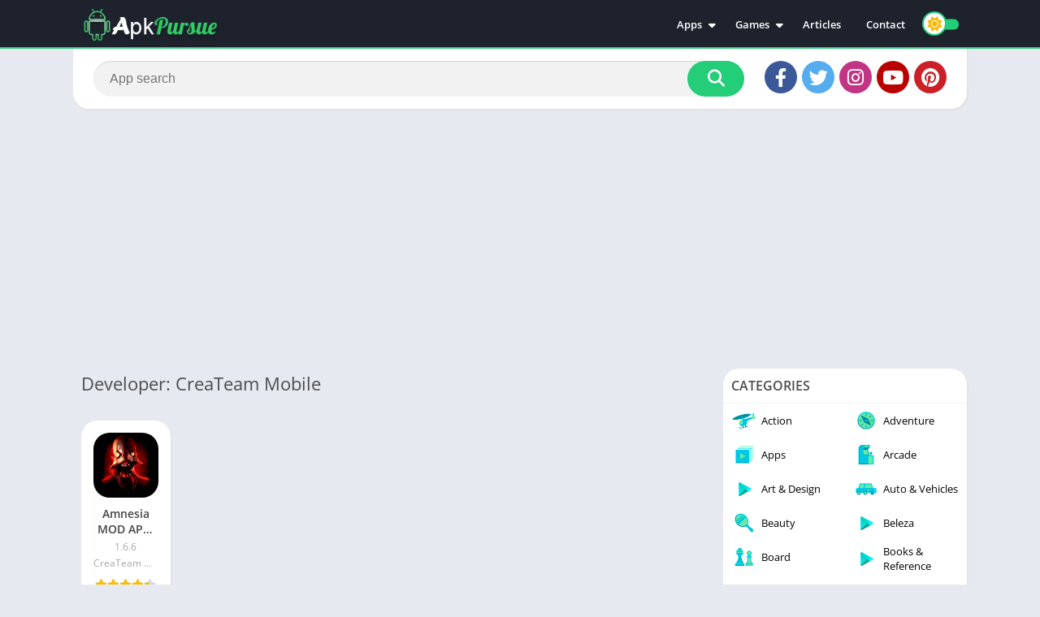

--- FILE ---
content_type: text/html; charset=utf-8
request_url: https://www.google.com/recaptcha/api2/aframe
body_size: 259
content:
<!DOCTYPE HTML><html><head><meta http-equiv="content-type" content="text/html; charset=UTF-8"></head><body><script nonce="jHgfXZrrW-eS2ANNuiALUA">/** Anti-fraud and anti-abuse applications only. See google.com/recaptcha */ try{var clients={'sodar':'https://pagead2.googlesyndication.com/pagead/sodar?'};window.addEventListener("message",function(a){try{if(a.source===window.parent){var b=JSON.parse(a.data);var c=clients[b['id']];if(c){var d=document.createElement('img');d.src=c+b['params']+'&rc='+(localStorage.getItem("rc::a")?sessionStorage.getItem("rc::b"):"");window.document.body.appendChild(d);sessionStorage.setItem("rc::e",parseInt(sessionStorage.getItem("rc::e")||0)+1);localStorage.setItem("rc::h",'1768985239594');}}}catch(b){}});window.parent.postMessage("_grecaptcha_ready", "*");}catch(b){}</script></body></html>